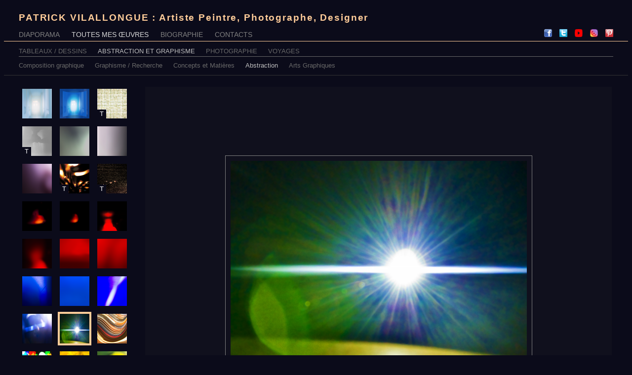

--- FILE ---
content_type: text/html; charset=UTF-8
request_url: https://www.vilallongue.com/catalogue.php?picture=1011
body_size: 2701
content:
<!DOCTYPE HTML><html lang="fr"> <head><meta charset=UTF-8"><link rel="stylesheet" href="style_index.css"><link rel="stylesheet" href="styles.css"><title>Catalogue d'œuvres de Patrick Vilallongue</title><meta name="robots" content="FOLLOW, INDEX">
</head><body style="background-color : #0b0b1a;" ><script type="text/javascript">var _gaq = _gaq || [];
 _gaq.push(['_setAccount', 'UA-48454634-1']);
 _gaq.push(['_trackPageview']);

 (function() {
   var ga = document.createElement('script'); ga.type = 'text/javascript'; ga.async = true;
   ga.src = ('https:' == document.location.protocol ? 'https://ssl' : 'http://www') + '.google-analytics.com/ga.js';
   var s = document.getElementsByTagName('script')[0]; s.parentNode.insertBefore(ga, s);
 })();</script><header><h3 class="tts">PATRICK VILALLONGUE : Artiste Peintre, Photographe, Designer</h3></header><nav class="nv_h"><table border=0 cellpadding=0 cellspacing=0 style="width: 100%;" ><tr valign="bottom"><td style="text-align: left; padding-left: 30px; padding-bottom : 4px"><a href="index.php" class="elm_menu">DIAPORAMA</a><a class="elm_mn_actv" href="catalogue.php">TOUTES MES ŒUVRES</a><a href="biographie.php" class="elm_menu" >BIOGRAPHIE</a><a href="contacts.php" class="elm_menu">CONTACTS</a></td><td style="text-align: right; padding-right: 30px; padding-bottom: 4px"><a href="https://www.facebook.com/p.vilallongue" target="_blanck"><img src="deco/facebook80x80.png" class="logres" title="Facebook" /></a><a href="https://twitter.com/P_Vilallongue" target="_blanck"><img src="deco/TwitterLogo1.png" class="logres" title="Twitter" /></a><a href="https://www.youtube.com/patrickvilallongue/videos" target="_blanck"><img src="deco/youtube.png" class="logres" title="Youtube" /></a><a href="https://www.instagram.com/p_vilallongue/" target="_blanck"><img src="deco/instagram.png" class="logres" title="Instagram" /></a><a href="https://www.pinterest.fr/p_vilallongue/" target="_blanck"><img src="deco/pinterest.png" class="logres" title="Pinterest" /></a></td></tr></table></nav><nav class="nv_mn"><div class="lng_grps"><a class="tt_cat_h" href="catalogue.php?group=tableaux_et_dessins">TABLEAUX / DESSINS</a><a class="tt_cat_ha" href="catalogue.php?group=abstraction_et_graphisme">ABSTRACTION ET GRAPHISME</a><a class="tt_cat_h" href="catalogue.php?group=photographie">PHOTOGRAPHiE</a><a class="tt_cat_h" href="catalogue.php?group=voyages">VOYAGES</a></div><div class="d_cats"><a href="catalogue.php?catalog=20" class="a_cat">Composition graphique</a><a href="catalogue.php?catalog=16" class="a_cat">Graphisme / Recherche</a><a href="catalogue.php?catalog=42" class="a_cat">Concepts et Matières</a><a href="catalogue.php?catalog=44" class="a_cata">Abstraction</a><a href="catalogue.php?catalog=52" class="a_cat">Arts Graphiques</a></div></nav><main><div class="corps" style="margin-top: 20px;"><table style="width: 100%;"><tr><td style="width: 21%; text-align: left; line-height: 1px; vertical-align: top;" ><a class="a_icn" href="catalogue.php?picture=1059" title="Nébuleux"><img class="icn" src="https://www.espace-art.com/gallery/img/imgs//i1x212206083641.png" /></a><a class="a_icn" href="catalogue.php?picture=550" title="Ma mort eut été si belle !"><img class="icn" src="https://www.espace-art.com/gallery/img/imgs//i1x212305023036.png" /></a><a class="a_icn" href="catalogue.php?picture=5" title="CHANEL"><img class="icn" src="https://www.espace-art.com/gallery/img/imgs//i1x211405032300.png" /><span class="txtExiste">T</span></a><a class="a_icn" href="catalogue.php?picture=196" title="l'ombre de l'homme"><img class="icn" src="https://www.espace-art.com/gallery/img/imgs//i1x211403214533.png" /><span class="txtExiste">T</span></a><a class="a_icn" href="catalogue.php?picture=627" title="Néant"><img class="icn" src="https://www.espace-art.com/gallery/img/imgs//i1x211503210147.png" /></a><a class="a_icn" href="catalogue.php?picture=1027" title="Dégradé de gris"><img class="icn" src="https://www.espace-art.com/gallery/img/imgs//i1x212304253859.png" /></a><a class="a_icn" href="catalogue.php?picture=988" title="Voluptée"><img class="icn" src="https://www.espace-art.com/gallery/img/imgs//i1x212003102053.png" /></a><a class="a_icn" href="catalogue.php?picture=203" title="Explosion"><img class="icn" src="https://www.espace-art.com/gallery/img/imgs//i1x211206103450.png" /><span class="txtExiste">T</span></a><a class="a_icn" href="catalogue.php?picture=211" title="Poussière d'étoiles"><img class="icn" src="https://www.espace-art.com/gallery/img/imgs//i1x211303215220.png" /><span class="txtExiste">T</span></a><a class="a_icn" href="catalogue.php?picture=1000" title="Oiseau de feu"><img class="icn" src="https://www.espace-art.com/gallery/img/imgs//i1x211003112052.png" /></a><a class="a_icn" href="catalogue.php?picture=998" title="Pigeon"><img class="icn" src="https://www.espace-art.com/gallery/img/imgs//i1x210903115727.png" /></a><a class="a_icn" href="catalogue.php?picture=1013" title="Femme dans la nuit"><img class="icn" src="https://www.espace-art.com/gallery/img/imgs//i1x210103120836.png" /></a><a class="a_icn" href="catalogue.php?picture=994" title="Complainte"><img class="icn" src="https://www.espace-art.com/gallery/img/imgs//i1x210903113438.png" /></a><a class="a_icn" href="catalogue.php?picture=989" title="Volcan"><img class="icn" src="https://www.espace-art.com/gallery/img/imgs//i1x212003103113.png" /></a><a class="a_icn" href="catalogue.php?picture=992" title="Fessier"><img class="icn" src="https://www.espace-art.com/gallery/img/imgs//i1x210903111514.png" /></a><a class="a_icn" href="catalogue.php?picture=1020" title="Le Grand Bleu"><img class="icn" src="https://www.espace-art.com/gallery/img/imgs//i1x212303173715.png" /></a><a class="a_icn" href="catalogue.php?picture=991" title="Fond Bleu"><img class="icn" src="https://www.espace-art.com/gallery/img/imgs//i1x210903110845.png" /></a><a class="a_icn" href="catalogue.php?picture=1278" title="Tornafde"><img class="icn" src="https://www.espace-art.com/gallery/img/imgs//i1x221802152750.png" /></a><a class="a_icn" href="catalogue.php?picture=993" title="Révolution"><img class="icn" src="https://www.espace-art.com/gallery/img/imgs//i1x210903112915.png" /></a><a class="a_icn" href="catalogue.php?picture=1011" title="Raie de lumière"><img class="icna" src="https://www.espace-art.com/gallery/img/imgs//i1x212303113545.png" /></a><a class="a_icn" href="catalogue.php?picture=1055" title="Mystère"><img class="icn" src="https://www.espace-art.com/gallery/img/imgs//i1x212206043947.png" /></a><a class="a_icn" href="catalogue.php?picture=254" title="La Fête"><img class="icn" src="https://www.espace-art.com/gallery/img/imgs//i1x212005031826.png" /><span class="txtExiste">T</span></a><a class="a_icn" href="catalogue.php?picture=1004" title="Jour de fête"><img class="icn" src="https://www.espace-art.com/gallery/img/imgs//i1x211303110307.png" /></a><a class="a_icn" href="catalogue.php?picture=999" title="Toucan"><img class="icn" src="https://www.espace-art.com/gallery/img/imgs//i1x211003111432.png" /></a><a class="a_icn" href="catalogue.php?picture=631" title="Nébuleuse"><img class="icn" src="https://www.espace-art.com/gallery/img/imgs//i1x210005032430.png" /></a><a class="a_icn" href="catalogue.php?picture=1001" title="Boxeur"><img class="icn" src="https://www.espace-art.com/gallery/img/imgs//i1x211103112650.png" /></a><a class="a_icn" href="catalogue.php?picture=997" title="Mickey"><img class="icn" src="https://www.espace-art.com/gallery/img/imgs//i1x210903115044.png" /></a><a class="a_icn" href="catalogue.php?picture=1014" title="Pom d'api au béret rouge"><img class="icn" src="https://www.espace-art.com/gallery/img/imgs//i1x210203120807.png" /></a><a class="a_icn" href="catalogue.php?picture=996" title="Échec"><img class="icn" src="https://www.espace-art.com/gallery/img/imgs//i1x210903114406.png" /></a><a class="a_icn" href="catalogue.php?picture=1006" title="Ovni"><img class="icn" src="https://www.espace-art.com/gallery/img/imgs//i1x211403112335.png" /></a><a class="a_icn" href="catalogue.php?picture=990" title="Je ne sais pas !"><img class="icn" src="https://www.espace-art.com/gallery/img/imgs//i1x210903110435.png" /></a><a class="a_icn" href="catalogue.php?picture=1007" title="Gospel"><img class="icn" src="https://www.espace-art.com/gallery/img/imgs//i1x211503111806.png" /></a><a class="a_icn" href="catalogue.php?picture=1010" title="La Vie !"><img class="icn" src="https://www.espace-art.com/gallery/img/imgs//i1x212203114101.png" /></a><a class="a_icn" href="catalogue.php?picture=995" title="Danseuse"><img class="icn" src="https://www.espace-art.com/gallery/img/imgs//i1x210903113823.png" /></a><a class="a_icn" href="catalogue.php?picture=1012" title="Brique"><img class="icn" src="https://www.espace-art.com/gallery/img/imgs//i1x212303115400.png" /></a><a class="a_icn" href="catalogue.php?picture=247" title="Fond Flamme"><img class="icn" src="https://www.espace-art.com/gallery/img/imgs//i1x211403215632.png" /><span class="txtExiste">T</span></a><a class="a_icn" href="catalogue.php?picture=1303" title="Éruption"><img class="icn" src="https://www.espace-art.com/gallery/img/imgs//i1x222112130531.png" /></a><a class="a_icn" href="catalogue.php?picture=1015" title="Le pichet rouge"><img class="icn" src="https://www.espace-art.com/gallery/img/imgs//i1x211203124403.png" /></a><a class="a_icn" href="catalogue.php?picture=1021" title="Coque de Noix"><img class="icn" src="https://www.espace-art.com/gallery/img/imgs//i1x210003183005.png" /></a><a class="a_icn" href="catalogue.php?picture=1002" title="L'Amour"><img class="icn" src="https://www.espace-art.com/gallery/img/imgs//i1x212105035227.png" /></a><a class="a_icn" href="catalogue.php?picture=1003" title="Plaisir"><img class="icn" src="https://www.espace-art.com/gallery/img/imgs//i1x211103115817.png" /></a><a class="a_icn" href="catalogue.php?picture=1220" title="Lave"><img class="icn" src="https://www.espace-art.com/gallery/img/imgs//i1x210008313212.png" /></a><a class="a_icn" href="catalogue.php?picture=1164" title="Gamme violet noir"><img class="icn" src="https://www.espace-art.com/gallery/img/imgs//i1x211607184720.png" /></a></td><td style="text-align: center; vertical-align: top;"><div class="img_cat17" ><img src="https://www.espace-art.com/gallery/img/imgs//w1x212303113545.png" class="photo"  width="600" height="402"  /></div><table border=0 cellpadding=0 cellspacing=0 width=100%><tr valign="top"><td class="ecrts" style="padding-left: 4%; padding-right: 1%; width:60%;">« ---------Votre texte ici--------- »<br>
            Envoyez-moi votre texte par e-mail ci-dessous :<br> 
            "Patrick"<br>
            patrick@vilallongue.com<br><br></td><td class="td_prms"><h3>Raie de lumière</h3><span class="sp_idimage">Ref. : 1011</span><br><a class="a_ln_cat" href="catalogue.php?img=1011" target="_blank">Catalogue : "Abstraction"</a><br><br>Photo numérique.<br>Format : plus de 150 cm en qualité photo,<br>tirage : x 150 ex signé certifié<br><br><br>Date et lieu :<br>05/03/2021, Rouen</td></tr></table><br><br></td></tr></table></div></main><footer><div style="padding: 6px; font-size: 13px; color: darkgrey;" >© Patrick Vilallongue, 2012-2021 - Tous droits réservés</div><div style="padding: 6px; font-size: 13px; color: grey;" >Le site est réalisé sur la plate-forme artistique <a style="font-size: 14px; color: grey;" href="https://espace-art.com" target="_blanck">ESPACE-ART</a> | <a style="font-size: 14px; color: grey;" href="https://www.espace-art.com/gestion_adm/" target="_blank" >ESPACE-ART manager</a></div></footer></body></html>

--- FILE ---
content_type: text/css
request_url: https://www.vilallongue.com/style_index.css
body_size: 1130
content:
body {
    font-family: 'Segoe UI', Tahoma, Geneva, Verdana, sans-serif;
}
main {
    position: relative;
    text-align: center;
    min-height: 85vh;
}
/*-------------------------------------------------------- font-family: 'Times New Roman', serif; */
/*-------------------------------------------------------- DIAPORAMA */
img.photo {
	padding: 10px;
	vertical-align: middle;
	border: 1px solid grey;
}
a.fleche_0 {
	text-decoration: none;
	font-size: 100px;
	color: grey;
	border-style: none;
}
a.fleche_0:hover {
	color: gainsboro;
	font-size: 100px;
	text-decoration: none;
	border-style: none;
}
/*--------------------------------------------------------  */
header {
    padding-left: 30px;
    padding-right: 30px;
    padding-top: 5px;   
}
h3.tts {
    color:#ffcc99;
    margin-top: 12px;
    margin-bottom: 12px;
    letter-spacing: 0.1em;
}
h4 {
    color:#ffcc99;
}
.logres {
    width: 16px;
    height: 16px;
    margin-left: 15px;
}
.elm_menu {
    font-size: 14px;
	color:grey;
    text-decoration: none;
    margin-right: 24px;
    display: inline-block;
}
.elm_menu:hover {
    font-size: 14px;
	color:gainsboro;
    text-decoration: none;
    margin-right: 24px;
}
.elm_mn_actv {
    font-size: 14px;
	color:gainsboro;
    text-decoration: none;
    margin-right: 24px;
}
.elm_mn_actv:hover {
    font-size: 14px;
	color: gainsboro;
    text-decoration: none;
    margin-right: 24px;
}
.nv_h {
    border-bottom: 1px solid #ffcc99;
}
.nv_mn {
    border-bottom: 1px solid #333333;
}
.nv_b {
    border-top: 1px solid #333333;
}
/*-------------------------------------------------------- TEXTES écrits */
.ecrts {
    text-align: left;
    color:darkgrey;
    font-size: 14px;
}
.ecrts a {
    color:darkgrey;
    font-size: 14px;
    text-decoration: none;
}
.ecrts a:hover {
    color: gainsboro;
    font-size: 14px;
    text-decoration: none;
}
/*-------------------------------------------------------- TITRES écrits */
h3 {
    color: #cccccc;
}
.titre {
    text-align: left;
    padding-left: 10%;
    padding-bottom: 20px;
}
.sp_idimage {
    font-size: 13px;
    color:grey;
}
.a_ln_cat {
    font-size: 14px;
    color:grey;
    text-decoration: none;
}
.a_ln_cat:hover {
    font-size: 14px;
    color:gainsboro;
    text-decoration: none;
}
/*-------------------------------------------------------- FOOTER */
footer {
    color:dimgray;
    font-size: 12px;
    text-align: center;
    padding: 20px;
    border-top: 1px solid dimgray;
}
footer a {
    color:dimgray;
    font-size: 12px;
    text-decoration: none;
}
footer a:hover {
    color: grey;
    font-size: 12px;
    text-decoration: underline;
}
/*-------------------------------------------------------- CATALOGUES bas */
.menu_b {
    padding: 16px 30px 20px 30px;
    text-align: left;
    font-size: 13px;
    line-height: 2;
}
.sp_mn_gr_cat {
    padding: 10px 10px 10px 0;
    display: block;
}
.mn_gr_cat {
    color:darkgrey;
    text-decoration: none;
}
.mn_gr_cat:hover {
    color:lightgrey;
    text-decoration: none;
}
/*-----------------------*/
.a_cat {
	color: gray;
    text-decoration: none;
    margin-right: 24px;
    display: inline-block;
}
.a_cat:hover {
	color: silver;
    text-decoration: none;
    margin-right: 24px;
    display: inline-block;
}
/*-------------------------------------------------------- CATALOGUES haut */
.lng_grps {
    margin-left: 30px;
    margin-right: 30px;
    margin-bottom: 2px;;
    padding-top: 10px;
    text-align: left;
    position: relative;
    /*border: 1px solid green;*/
}
.d_cats {
    border-top: 1px solid dimgrey;
    margin-left: 30px;
    margin-right: 30px;
    padding-top: 4px;
    padding-bottom: 8px;
    line-height: 1.6;
}
.tt_cat_h {
    margin-right: 22px;
    color: dimgrey;
    text-decoration: none;
    font-size: 13px;
    display: inline-block;
}
.tt_cat_h:hover {
    margin-right: 22px;
    color: silver;
    text-decoration: none;
    font-size: 13px;
    display: inline-block;
}
.tt_cat_ha {
    margin-right: 22px;
    display: inline-block;
    color: silver;
    text-decoration: none;
    font-size: 13px;
}
.tt_cat_ha:hover {
    margin-right: 22px;
    display: inline-block;
    color: silver;
    text-decoration: none;
    font-size: 13px;
}
/*--------------------------*/
.a_cat {
    margin-right: 22px;
    color: dimgrey;
    text-decoration: none;
    font-size: 13px;
    display: inline-block;
}
.a_cat:hover {
    margin-right: 22px;
    color: silver;
    text-decoration: none;
    font-size: 13px;
    display: inline-block;
}
.a_cata {
    margin-right: 22px;
    color: silver;
    text-decoration: none;
    font-size: 13px;
    display: inline-block;
}
.a_cata:hover {
    margin-right: 22px;
    color: silver;
    text-decoration: none;
    font-size: 13px;
    display: inline-block;
}
/*-------------------------------------------------------- CATALOGUE CORPS */
.corps {
    position: relative;
    margin-left: 30px;
    margin-right: 30px;
    /*border: 1px solid red;*/

}
.icn{
    border: 4px solid #0b0b1a;
    width: 60px;
    height: 60px;
    position: relative;
}
.icna{
    border: 4px solid #ffcc99;
    width: 60px;
    height: 60px;
}
.a_icn{
    display: inline-block;
    margin: 0px 8px 8px 0;
    position: relative;
}
.txtExiste {
    font-size: 13px;
    background-color: #0b0b1a;
    color: #ffffff;
    height: 18px;
    width: 18px;
    bottom: 4px;
    left: 4px;
    line-height: 18px;
    position: absolute;
    text-align: center;
}
.img_cat17 {
    height: 700px;
    line-height: 700px;
    /*padding-top: 30px;
    padding-bottom: 30px;*/
    text-align: center;
    position: relative;
    background-color: rgba(62, 62, 62, 0.1);
    
    

}
.td_prms {
    color: grey;
    padding-right: 4%;
    font-size: 14px;
    text-align: right;
}
.td_txts {
    text-align: left;
    width: 60%;
}

--- FILE ---
content_type: text/css
request_url: https://www.vilallongue.com/styles.css
body_size: 610
content:
#div_sousol {
	position: relative;
	width: 1100px;
	border-top-color: #999999;
	border-top-width: 1px;
	border-top-style: solid;
	height: 150px;
}
/*-------------------------------------------------------- DIAPORAMA */

/*--------------------------------------------------------  */
a {
	color: #666666;
	font-size: 15px;

}

a.petit {
	color: #4c4c4c;
	font-size: 14px;
}

a:hover {
	text-decoration: none;
	color: #999999;
	font-size: 15px;
}

a.petit:hover {
	text-decoration: none;
	color: #999999;
	font-size: 14px;
}

#table_sousol {
	color: #4c4c4c;
	font-size: 14px;
}

span.nom_image {
	color: #999999;
	font-size: 15px;
}

span.lesmots {
	color: #7f7f7f;
	font-size: 14px;
}

span.catalogue {
	color: #7f7f7f;
	font-size: 13px;
}

span.catalogue2 {
	color: #666666;
	font-size: 13px;
}

span.id_image {
	color: #666666;
	font-size: 12px;
}

#table_img_description {
	bottom: 20px;
	left: 10px;
}

#table_img_description_centre {
	position: relative;
}

table.table_catalogues {
	position: relative;
	color: #b3b3b3;
}

table.table_menu_catalogues {
	color: #cccccc;
	font-size: 13px;
}

table.table_menu_catalogues a {
	color: #7f7f7f;
	font-size: 13px;
}

table.table_menu_catalogues a:hover {
	color: #cccccc;
	font-size: 13px;
}

table.table_menu_horizontal {
	color: #cccccc;
	font-size: 13px;
	right: 10px;
	bottom: 5px;
	position: absolute;
}

table.table_menu_horizontal a {
	font-size: 13px;
	color: gray;
}

td.page_centrale {
	line-height: 160%;
	text-align: justify;
	color: #999999;
	font-size: 14px;
}

img.float {
	margin-right: 20px;
	margin-bottom: 20px;
	float: left;
	position: relative;
}

table.annonceexpo {
	color: #b3b3b3;
	font-size: 15px;
}

div.titre_expo_annonce {
	margin: 5px;
	color: #b3b3b3;
	font-size: 16px;
}

table.annonceexpo a {
	text-decoration: underline;
	color: #999999;
	font-size: 15px;
}

table.annonceexpo a:hover {
	color: #cccccc;
	font-size: 15px;
	text-decoration: none;
}

#td_m_1 {
	font-size: 11px;
	border-left-color: #7f7f7f;
	border-left-width: 1px;
	border-left-style: solid;
	border-top-color: #7f7f7f;
	border-top-width: 1px;
	border-top-style: solid;
	border-right-color: #7f7f7f;
	border-right-width: 1px;
	border-right-style: solid;
}

#td_m_2 {
	font-size: 11px;
	border-bottom-color: #7f7f7f;
	border-bottom-width: 1px;
	border-bottom-style: solid;
	border-left-color: #4c4c4c;
	border-left-width: 1px;
	border-left-style: none;
	border-top-color: #4c4c4c;
	border-top-width: 1px;
	border-top-style: none;
	border-right-color: #4c4c4c;
	border-right-width: 1px;
	border-right-style: none;
}

#td_m_3 {
	font-size: 11px;
	border-bottom-color: #7f7f7f;
	border-bottom-width: 1px;
	border-bottom-style: solid;
	border-left-color: #4c4c4c;
	border-left-width: 1px;
	border-left-style: none;
	border-top-color: #4c4c4c;
	border-top-width: 1px;
	border-top-style: none;
	border-right-color: #4c4c4c;
	border-right-width: 1px;
	border-right-style: none;
}

#td_m_1 a {
	font-size: 11px;
}

#td_m_1 a:hover {
	font-size: 11px;
}

#td_m_2 a:hover {
	font-size: 11px;
}

#td_m_2 a {
	font-size: 11px;
}

a.flach_image_diapo {
	color: #7f7f7f;
	text-decoration: none;
	font-size: 30px;
	font-weight: bold;
}

table.form {
	color: #b3b3b3;
	font-size: 13px;
}

#img_p {
	border-style: none;
	position: relative;
}

